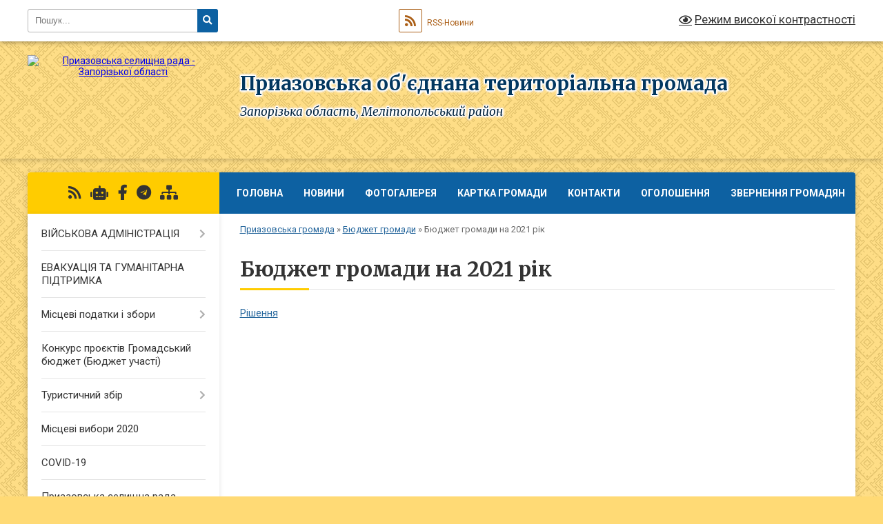

--- FILE ---
content_type: text/html; charset=UTF-8
request_url: https://pryazovska-gromada.gov.ua/bjudzhet-gromadi-na-2021-rik-15-19-01-04-02-2021/
body_size: 15551
content:
<!DOCTYPE html>
<html lang="uk">
<head>
	<!--[if IE]><meta http-equiv="X-UA-Compatible" content="IE=edge"><![endif]-->
	<meta charset="utf-8">
	<meta name="viewport" content="width=device-width, initial-scale=1">
	<!--[if IE]><script>
		document.createElement('header');
		document.createElement('nav');
		document.createElement('main');
		document.createElement('section');
		document.createElement('article');
		document.createElement('aside');
		document.createElement('footer');
		document.createElement('figure');
		document.createElement('figcaption');
	</script><![endif]-->
	<title>Бюджет громади на 2021 рік | Приазовська об'єднана територіальна громада</title>
	<meta name="description" content="Рішення">
	<meta name="keywords" content="Бюджет, громади, на, 2021, рік, |, Приазовська, об'єднана, територіальна, громада">

	
		<meta property="og:image" content="https://rada.info/upload/users_files/20527198/gerb/gerb-12_1_1.png">
					
		<link rel="apple-touch-icon" sizes="57x57" href="https://gromada.org.ua/apple-icon-57x57.png">
	<link rel="apple-touch-icon" sizes="60x60" href="https://gromada.org.ua/apple-icon-60x60.png">
	<link rel="apple-touch-icon" sizes="72x72" href="https://gromada.org.ua/apple-icon-72x72.png">
	<link rel="apple-touch-icon" sizes="76x76" href="https://gromada.org.ua/apple-icon-76x76.png">
	<link rel="apple-touch-icon" sizes="114x114" href="https://gromada.org.ua/apple-icon-114x114.png">
	<link rel="apple-touch-icon" sizes="120x120" href="https://gromada.org.ua/apple-icon-120x120.png">
	<link rel="apple-touch-icon" sizes="144x144" href="https://gromada.org.ua/apple-icon-144x144.png">
	<link rel="apple-touch-icon" sizes="152x152" href="https://gromada.org.ua/apple-icon-152x152.png">
	<link rel="apple-touch-icon" sizes="180x180" href="https://gromada.org.ua/apple-icon-180x180.png">
	<link rel="icon" type="image/png" sizes="192x192"  href="https://gromada.org.ua/android-icon-192x192.png">
	<link rel="icon" type="image/png" sizes="32x32" href="https://gromada.org.ua/favicon-32x32.png">
	<link rel="icon" type="image/png" sizes="96x96" href="https://gromada.org.ua/favicon-96x96.png">
	<link rel="icon" type="image/png" sizes="16x16" href="https://gromada.org.ua/favicon-16x16.png">
	<link rel="manifest" href="https://gromada.org.ua/manifest.json">
	<meta name="msapplication-TileColor" content="#ffffff">
	<meta name="msapplication-TileImage" content="https://gromada.org.ua/ms-icon-144x144.png">
	<meta name="theme-color" content="#ffffff">
	
	
		<meta name="robots" content="">
	
	<link rel="preconnect" href="https://fonts.googleapis.com">
	<link rel="preconnect" href="https://fonts.gstatic.com" crossorigin>
	<link href="https://fonts.googleapis.com/css?family=Merriweather:400i,700|Roboto:400,400i,700,700i&amp;subset=cyrillic-ext" rel="stylesheet">

    <link rel="preload" href="https://cdnjs.cloudflare.com/ajax/libs/font-awesome/5.9.0/css/all.min.css" as="style">
	<link rel="stylesheet" href="https://cdnjs.cloudflare.com/ajax/libs/font-awesome/5.9.0/css/all.min.css" integrity="sha512-q3eWabyZPc1XTCmF+8/LuE1ozpg5xxn7iO89yfSOd5/oKvyqLngoNGsx8jq92Y8eXJ/IRxQbEC+FGSYxtk2oiw==" crossorigin="anonymous" referrerpolicy="no-referrer" />
	
	
    <link rel="preload" href="//gromada.org.ua/themes/ukraine/css/styles_vip.css?v=3.38" as="style">
	<link rel="stylesheet" href="//gromada.org.ua/themes/ukraine/css/styles_vip.css?v=3.38">
	
	<link rel="stylesheet" href="//gromada.org.ua/themes/ukraine/css/17141/theme_vip.css?v=1769232228">
	
		<!--[if lt IE 9]>
	<script src="https://oss.maxcdn.com/html5shiv/3.7.2/html5shiv.min.js"></script>
	<script src="https://oss.maxcdn.com/respond/1.4.2/respond.min.js"></script>
	<![endif]-->
	<!--[if gte IE 9]>
	<style type="text/css">
		.gradient { filter: none; }
	</style>
	<![endif]-->

</head>
<body class="">

	<a href="#top_menu" class="skip-link link" aria-label="Перейти до головного меню (Alt+1)" accesskey="1">Перейти до головного меню (Alt+1)</a>
	<a href="#left_menu" class="skip-link link" aria-label="Перейти до бічного меню (Alt+2)" accesskey="2">Перейти до бічного меню (Alt+2)</a>
    <a href="#main_content" class="skip-link link" aria-label="Перейти до головного вмісту (Alt+3)" accesskey="3">Перейти до текстового вмісту (Alt+3)</a>

	

		<div id="all_screen">

						<section class="search_menu">
				<div class="wrap">
					<div class="row">
						<div class="grid-25 fl">
							<form action="https://pryazovska-gromada.gov.ua/search/" class="search">
								<input type="text" name="q" value="" placeholder="Пошук..." aria-label="Введіть пошукову фразу" required>
								<button type="submit" name="search" value="y" aria-label="Натисніть, щоб здійснити пошук"><i class="fa fa-search"></i></button>
							</form>
							<a id="alt_version_eye" href="#" title="Режим високої контрастності" onclick="return set_special('2b61ee07bf337635bc8bb71635da14877fee21a9');"><i class="far fa-eye"></i></a>
						</div>
						<div class="grid-75">
							<div class="row">
								<div class="grid-25" style="padding-top: 13px;">
									<div id="google_translate_element"></div>
								</div>
								<div class="grid-25" style="padding-top: 13px;">
									<a href="https://gromada.org.ua/rss/17141/" class="rss" title="RSS-стрічка"><span><i class="fa fa-rss"></i></span> RSS-Новини</a>
								</div>
								<div class="grid-50 alt_version_block">

									<div class="alt_version">
										<a href="#" class="set_special_version" onclick="return set_special('2b61ee07bf337635bc8bb71635da14877fee21a9');"><i class="far fa-eye"></i> Режим високої контрастності</a>
									</div>

								</div>
								<div class="clearfix"></div>
							</div>
						</div>
						<div class="clearfix"></div>
					</div>
				</div>
			</section>
			
			<header>
				<div class="wrap">
					<div class="row">

						<div class="grid-25 logo fl">
							<a href="https://pryazovska-gromada.gov.ua/" id="logo">
								<img src="https://rada.info/upload/users_files/20527198/gerb/gerb-12_1_1.png" alt="Приазовська селищна рада - Запорізької області">
							</a>
						</div>
						<div class="grid-75 title fr">
							<div class="slogan_1">Приазовська об'єднана територіальна громада</div>
							<div class="slogan_2">Запорізька область, Мелітопольський район</div>
						</div>
						<div class="clearfix"></div>

					</div>
					
										
				</div>
			</header>

			<div class="wrap">
				<section class="middle_block">

					<div class="row">
						<div class="grid-75 fr">
							<nav class="main_menu" id="top_menu">
								<ul>
																		<li class="">
										<a href="https://pryazovska-gromada.gov.ua/main/">Головна</a>
																													</li>
																		<li class="">
										<a href="https://pryazovska-gromada.gov.ua/news/">НОВИНИ</a>
																													</li>
																		<li class="">
										<a href="https://pryazovska-gromada.gov.ua/photo/">Фотогалерея</a>
																													</li>
																		<li class="">
										<a href="https://pryazovska-gromada.gov.ua/structure/">Картка громади</a>
																													</li>
																		<li class="">
										<a href="https://pryazovska-gromada.gov.ua/feedback/">Контакти</a>
																													</li>
																		<li class="">
										<a href="https://pryazovska-gromada.gov.ua/more_news/">Оголошення</a>
																													</li>
																		<li class="">
										<a href="https://pryazovska-gromada.gov.ua/zvernennya-gromadyan-16-26-43-11-05-2021/">Звернення громадян</a>
																													</li>
																										</ul>

								<button class="menu-button" id="open-button" tabindex="-1"><i class="fas fa-bars"></i> Меню сайту</button>

							</nav>
							
							<div class="clearfix"></div>

														<section class="bread_crumbs">
								<div xmlns:v="http://rdf.data-vocabulary.org/#"><a href="/">Приазовська громада</a> &raquo; <a href="/bjudzhet-gromadi-13-19-16-05-02-2018/">Бюджет громади</a> &raquo; <span aria-current="page">Бюджет громади на 2021 рік</span> </div>
							</section>
							
							<main id="main_content">

																											<h1>Бюджет громади на 2021 рік</h1>
    

<p><a href="https://rada.info/upload/users_files/20527198/c1a8dc692ab3099d6e120f9eb6b6c18a.rar">Рішення</a></p>
<div class="clearfix"></div>

																	
							</main>
						</div>
						<div class="grid-25 fl">

							<div class="project_name">
								<a href="https://gromada.org.ua/rss/17141/" rel="nofollow" target="_blank" title="RSS-стрічка новин сайту"><i class="fas fa-rss"></i></a>
																<a href="https://pryazovska-gromada.gov.ua/feedback/#chat_bot" title="Наша громада в смартфоні"><i class="fas fa-robot"></i></a>
																																<a href="https://www.facebook.com/priazovskarada" rel="nofollow" target="_blank" title="Приєднуйтесь до нас у Facebook"><i class="fab fa-facebook-f"></i></a>																<a href="https://t.me/priaz_otg" rel="nofollow" target="_blank" title="Телеграм-канал"><i class="fab fa-telegram"></i></a>								<a href="https://pryazovska-gromada.gov.ua/sitemap/" title="Мапа сайту"><i class="fas fa-sitemap"></i></a>
							</div>
														<aside class="left_sidebar">
							
								
																<nav class="sidebar_menu" id="left_menu">
									<ul>
																				<li class=" has-sub">
											<a href="https://pryazovska-gromada.gov.ua/vijskova-administraciya-10-37-21-17-09-2024/">ВІЙСЬКОВА АДМІНІСТРАЦІЯ</a>
																						<button onclick="return show_next_level(this);" aria-label="Показати підменю"></button>
																																	<i class="fa fa-chevron-right"></i>
											<ul>
																								<li class=" has-sub">
													<a href="https://pryazovska-gromada.gov.ua/bjudzhet-vijskovoi-administracii-16-03-17-14-10-2024/">Бюджет військової адміністрації</a>
																										<button onclick="return show_next_level(this);" aria-label="Показати підменю"></button>
																																							<i class="fa fa-chevron-right"></i>
													<ul>
																												<li><a href="https://pryazovska-gromada.gov.ua/pasporti-bjudzhetnih-program-zi-zminami-16-06-55-14-10-2024/">Паспорти бюджетних програм зі змінами</a></li>
																												<li><a href="https://pryazovska-gromada.gov.ua/pasporti-bjudzhetnih-program-na-2026-rik-10-35-24-17-01-2026/">Паспорти бюджетних програм на 2026 рік</a></li>
																																									</ul>
																									</li>
																								<li class="">
													<a href="https://pryazovska-gromada.gov.ua/rozporyadzhennya-12-09-19-27-06-2025/">Розпорядження</a>
																																						</li>
																																			</ul>
																					</li>
																				<li class="">
											<a href="https://pryazovska-gromada.gov.ua/evakuaciya-ta-gumanitarna-pidtrimka-12-36-49-08-01-2026/">ЕВАКУАЦІЯ ТА ГУМАНІТАРНА ПІДТРИМКА</a>
																																</li>
																				<li class=" has-sub">
											<a href="https://pryazovska-gromada.gov.ua/miscevi-podatki-i-zbori-09-17-06-24-01-2022/">Місцеві податки і збори</a>
																						<button onclick="return show_next_level(this);" aria-label="Показати підменю"></button>
																																	<i class="fa fa-chevron-right"></i>
											<ul>
																								<li class="">
													<a href="https://pryazovska-gromada.gov.ua/miscevi-podatki-i-zbori-na-2018-rik-09-18-28-24-01-2022/">Місцеві податки і збори на 2018 рік</a>
																																						</li>
																								<li class="">
													<a href="https://pryazovska-gromada.gov.ua/miscevi-podatki-i-zbori-na-2019-rik-09-19-55-24-01-2022/">Місцеві податки і збори на 2019 рік</a>
																																						</li>
																								<li class="">
													<a href="https://pryazovska-gromada.gov.ua/miscevi-podatki-i-zbori-na-2020-rik-09-22-47-24-01-2022/">Місцеві податки і збори на 2020 рік</a>
																																						</li>
																								<li class="">
													<a href="https://pryazovska-gromada.gov.ua/miscevi-podatki-i-zbori-na-2021-rik-09-25-30-24-01-2022/">Місцеві податки і збори на 2021 рік</a>
																																						</li>
																								<li class="">
													<a href="https://pryazovska-gromada.gov.ua/miscevi-podatki-i-zbori-na-2022-rik-09-26-31-24-01-2022/">Місцеві податки і збори на 2022 рік</a>
																																						</li>
																																			</ul>
																					</li>
																				<li class="">
											<a href="https://pryazovska-gromada.gov.ua/konkurs-proektiv-gromadskij-bjudzhet-bjudzhet-uchasti-15-35-20-28-10-2021/">Конкурс проєктів Громадський бюджет (Бюджет участі)</a>
																																</li>
																				<li class=" has-sub">
											<a href="https://pryazovska-gromada.gov.ua/turistichnij-zbir-11-07-17-13-08-2021/">Туристичний збір</a>
																						<button onclick="return show_next_level(this);" aria-label="Показати підменю"></button>
																																	<i class="fa fa-chevron-right"></i>
											<ul>
																								<li class="">
													<a href="https://pryazovska-gromada.gov.ua/dlya-juridichnih-osib-11-19-18-13-08-2021/">Для юридичних осіб</a>
																																						</li>
																								<li class="">
													<a href="https://pryazovska-gromada.gov.ua/dlya-fizichnih-osib-11-19-51-13-08-2021/">Для фізичних осіб</a>
																																						</li>
																																			</ul>
																					</li>
																				<li class="">
											<a href="https://pryazovska-gromada.gov.ua/miscevi-vibori-2020-11-14-08-08-09-2020/">Місцеві вибори 2020</a>
																																</li>
																				<li class="">
											<a href="https://pryazovska-gromada.gov.ua/covid19-09-06-50-02-04-2020/">COVID-19</a>
																																</li>
																				<li class="">
											<a href="https://pryazovska-gromada.gov.ua/priazovska-selischna-rada-zdijsnjue-prodazh-prava-orendi-zemelnih-dilyanok-09-52-03-19-06-2020/">Приазовська селищна рада здійснює продаж права оренди земельних ділянок</a>
																																</li>
																				<li class=" has-sub">
											<a href="https://pryazovska-gromada.gov.ua/gromada-08-40-22-05-02-2018/">Про громаду</a>
																						<button onclick="return show_next_level(this);" aria-label="Показати підменю"></button>
																																	<i class="fa fa-chevron-right"></i>
											<ul>
																								<li class="">
													<a href="https://pryazovska-gromada.gov.ua/statut-gromadi-08-44-48-05-02-2018/">Статут громади</a>
																																						</li>
																								<li class=" has-sub">
													<a href="https://pryazovska-gromada.gov.ua/gromadska-uchast-1521723044/">Громадська участь</a>
																										<button onclick="return show_next_level(this);" aria-label="Показати підменю"></button>
																																							<i class="fa fa-chevron-right"></i>
													<ul>
																												<li><a href="https://pryazovska-gromada.gov.ua/polozhennya-pro-gromadski-sluhannya-1521723334/">Положення про громадські слухання</a></li>
																												<li><a href="https://pryazovska-gromada.gov.ua/pro-miscevi-iniciativi-1521724052/">Про місцеві Ініціативи</a></li>
																																									</ul>
																									</li>
																								<li class="">
													<a href="https://pryazovska-gromada.gov.ua/istorichna-dovidka-10-49-52-12-09-2019/">Історична довідка</a>
																																						</li>
																																			</ul>
																					</li>
																				<li class=" has-sub">
											<a href="https://pryazovska-gromada.gov.ua/golova-gromadi-17-37-23-07-12-2017/">Голова громади</a>
																						<button onclick="return show_next_level(this);" aria-label="Показати підменю"></button>
																																	<i class="fa fa-chevron-right"></i>
											<ul>
																								<li class="">
													<a href="https://pryazovska-gromada.gov.ua/zvit-selischnogo-golovi-1553783239/">Звіт селищного голови</a>
																																						</li>
																																			</ul>
																					</li>
																				<li class=" has-sub">
											<a href="https://pryazovska-gromada.gov.ua/diyalnist-priazovskoi-otg-13-34-40-02-02-2018/">Діяльність селищної ради</a>
																						<button onclick="return show_next_level(this);" aria-label="Показати підменю"></button>
																																	<i class="fa fa-chevron-right"></i>
											<ul>
																								<li class="">
													<a href="https://pryazovska-gromada.gov.ua/normativnopravovi-zasadi-diyalnosti-priazovskoi-selischnoi-radi-11-51-07-02-12-2019/">Нормативно-правові засади діяльності Приазовської селищної ради</a>
																																						</li>
																								<li class=" has-sub">
													<a href="https://pryazovska-gromada.gov.ua/regulyatorna-diyalnist-13-36-16-02-02-2018/">Регуляторна діяльність</a>
																										<button onclick="return show_next_level(this);" aria-label="Показати підменю"></button>
																																							<i class="fa fa-chevron-right"></i>
													<ul>
																												<li><a href="https://pryazovska-gromada.gov.ua/pro-zatverdzhennya-proektu-regulyatornogo-aktu-–-proektu-rishennya-pro-zatverdzhennya-reglamentu-viddilu-centr-nadannya-administrativnih-poslug-vikona/">Про затвердження проекту регуляторного акту – проекту рішення «Про затвердження Регламенту відділу  «Центр надання адміністративних послуг» виконавчого комітету Приазовської селищної ради»</a></li>
																												<li><a href="https://pryazovska-gromada.gov.ua/analiz-regulyatornogo-vplivu-do-proektu-rishennya-priazovskoi-selischnoi-radi-pro-zatverdzhennya-reglamentu-viddilu-centr-nadannya-administrativnih-po/">Аналіз регуляторного впливу до проекту рішення Приазовської селищної ради «Про затвердження регламенту відділу «Центр надання адміністративних послуг» виконавчого комітету Приазовської селищної ради»</a></li>
																												<li><a href="https://pryazovska-gromada.gov.ua/povidomlennya-pro-opriljudnennya-proektiv-regulyatornih-aktiv-1526563120/">Повідомлення про оприлюднення проектів регуляторних актів</a></li>
																												<li><a href="https://pryazovska-gromada.gov.ua/regulyatornij-akt-pro-zatverdzhennya-tarifiv-na-poslugi-z-vodopostachannya-ta-vodovidvedennya-13-38-46-02-02-2018/">Регуляторний акт "Про затвердження тарифів на послуги з водопостачання та  водовідведення"</a></li>
																												<li><a href="https://pryazovska-gromada.gov.ua/proekt-rishennya-pro-zatverdzhennya-polozhennya-pro-konkursnij-vidbir-ekspertiv-dlya-provedennya-nezalezhnoi-ocinki-majna-komunalnoi-vlasnosti-priazov/">Проект рішення "Про затвердження Положення про конкурсний відбір експертів для проведення незалежної оцінки майна комунальної власності Приазовської селищної об`єднаної територіальної громади та земельних ділянок під об’єктами приватизації"</a></li>
																												<li><a href="https://pryazovska-gromada.gov.ua/plan-regulyatornoi-diyalnosti-10-03-35-27-02-2018/">План регуляторної діяльності</a></li>
																												<li><a href="https://pryazovska-gromada.gov.ua/pro-zatverdzhennya-pravil-rozmischennya-zovnishnoi-reklami-na-teritorii-priazovskoi-obednanoi-teritorialnoi-gromadi-1528957730/">Про затвердження Правил розміщення зовнішньої реклами на території Приазовської об`єднаної територіальної громади</a></li>
																												<li><a href="https://pryazovska-gromada.gov.ua/pro-zatverdzhennya-poryadku-viznachennya-rozmiru-plati-za-timchasove-koristuvannya-miscem-roztashuvannya-reklamnih-zasobiv-1528958047/">Про затвердження Порядку визначення розміру плати за тимчасове користування місцем розташування рекламних засобів</a></li>
																												<li><a href="https://pryazovska-gromada.gov.ua/plan-regulyatornoi-diyalnosti-na-2020-rik-11-56-53-23-12-2019/">План регуляторної діяльності на 2020 рік</a></li>
																												<li><a href="https://pryazovska-gromada.gov.ua/analiz-regulyatornogo-vplivu-do-proektu-rishen-13-56-40-17-03-2020/">Аналіз регуляторного впливу до проектів рішень по місцевим податкам і зборам на 2021 рік</a></li>
																												<li><a href="https://pryazovska-gromada.gov.ua/perelik-program-prijnyatih-na-sesiyah-priazovskoi-selischnoi-radi-vosmogo-sklikannya-15-22-59-18-01-2021/">Перелік програм прийнятих на сесіях Приазовської селищної ради восьмого скликання</a></li>
																												<li><a href="https://pryazovska-gromada.gov.ua/pravila-blagoustroju-teritorii-priazovskoi-selischnoi-radi-08-44-18-13-01-2021/">Правила благоустрою території Приазовської селищної ради</a></li>
																												<li><a href="https://pryazovska-gromada.gov.ua/analiz-regulyatornogo-vplivu-do-proektiv-rishen-po-miscevim-podatkam-i-zboram-na-2021-rik-15-54-05-19-05-2021/">Аналіз регуляторного впливу до проектів рішень по місцевим податкам і зборам на 2022 рік</a></li>
																												<li><a href="https://pryazovska-gromada.gov.ua/pro-vnesennya-zmin-do-planu-diyalnosti-z-pidgotovki-proektiv-regulyatornih-aktiv-na-2021-rik-13-57-30-17-02-2021/">Про внесення змін до Плану діяльності з підготовки проектів регуляторних актів на 2021 рік</a></li>
																																									</ul>
																									</li>
																								<li class="">
													<a href="https://pryazovska-gromada.gov.ua/rezultati-poimennogo-golosuvannya-1563523121/">Результати поіменного голосування</a>
																																						</li>
																								<li class="">
													<a href="https://pryazovska-gromada.gov.ua/reglament-1563776395/">Регламент</a>
																																						</li>
																								<li class="">
													<a href="https://pryazovska-gromada.gov.ua/protokoli-sesijnih-zasidan-13-41-43-30-07-2019/">Протоколи сесійних засідань</a>
																																						</li>
																								<li class="">
													<a href="https://pryazovska-gromada.gov.ua/rishennya-14-36-54-30-07-2019/">Рішення</a>
																																						</li>
																								<li class=" has-sub">
													<a href="https://pryazovska-gromada.gov.ua/proekti-rishen-16-06-17-04-09-2019/">Проекти рішень</a>
																										<button onclick="return show_next_level(this);" aria-label="Показати підменю"></button>
																																							<i class="fa fa-chevron-right"></i>
													<ul>
																												<li><a href="https://pryazovska-gromada.gov.ua/proekti-rishen-2021-15-57-36-19-05-2021/">Проекти рішень 2021</a></li>
																																									</ul>
																									</li>
																								<li class="">
													<a href="https://pryazovska-gromada.gov.ua/rozporyadzhennya-14-54-32-14-04-2021/">Розпорядження</a>
																																						</li>
																								<li class="">
													<a href="https://pryazovska-gromada.gov.ua/programi-zatverdzheni-na-sesii-priazovskoi-selischnoi-radi-8-sklikannya-11-40-20-03-02-2021/">Програми, затверджені на сесії Приазовської селищної ради 8 скликання</a>
																																						</li>
																																			</ul>
																					</li>
																				<li class=" has-sub">
											<a href="https://pryazovska-gromada.gov.ua/deputati-17-25-31-07-12-2017/">Депутати</a>
																						<button onclick="return show_next_level(this);" aria-label="Показати підменю"></button>
																																	<i class="fa fa-chevron-right"></i>
											<ul>
																								<li class="">
													<a href="https://pryazovska-gromada.gov.ua/diyalnist-deputativ-14-20-08-17-02-2021/">Діяльність депутатів</a>
																																						</li>
																																			</ul>
																					</li>
																				<li class="">
											<a href="https://pryazovska-gromada.gov.ua/deputatski-frakcii-ta-deputatski-grupi-09-01-03-28-01-2021/">Депутатські фракції та депутатські групи</a>
																																</li>
																				<li class="">
											<a href="https://pryazovska-gromada.gov.ua/postijni-komisii-20-16-17-04-01-2018/">Постійні комісії</a>
																																</li>
																				<li class=" has-sub">
											<a href="https://pryazovska-gromada.gov.ua/vikonavchij-komitet-14-38-14-17-01-2020/">Виконавчий комітет</a>
																						<button onclick="return show_next_level(this);" aria-label="Показати підменю"></button>
																																	<i class="fa fa-chevron-right"></i>
											<ul>
																								<li class=" has-sub">
													<a href="https://pryazovska-gromada.gov.ua/2021-rik-08-32-20-26-05-2021/">2021 рік</a>
																										<button onclick="return show_next_level(this);" aria-label="Показати підменю"></button>
																																							<i class="fa fa-chevron-right"></i>
													<ul>
																												<li><a href="https://pryazovska-gromada.gov.ua/traven-08-32-58-26-05-2021/">Травень</a></li>
																												<li><a href="https://pryazovska-gromada.gov.ua/cherven-08-33-34-26-05-2021/">Червень</a></li>
																												<li><a href="https://pryazovska-gromada.gov.ua/lipen-14-49-30-16-07-2021/">Липень</a></li>
																												<li><a href="https://pryazovska-gromada.gov.ua/zhovten-08-13-45-29-10-2021/">Жовтень</a></li>
																																									</ul>
																									</li>
																																			</ul>
																					</li>
																				<li class="">
											<a href="https://pryazovska-gromada.gov.ua/strukturni-pidrozdili-vikonavchogo-komitetu-13-28-19-24-12-2019/">Структурні підрозділи виконавчого комітету</a>
																																</li>
																				<li class="active has-sub">
											<a href="https://pryazovska-gromada.gov.ua/bjudzhet-gromadi-13-19-16-05-02-2018/">Бюджет громади</a>
																						<button onclick="return show_next_level(this);" aria-label="Показати підменю"></button>
																																	<i class="fa fa-chevron-right"></i>
											<ul>
																								<li class="">
													<a href="https://pryazovska-gromada.gov.ua/programi-otg-10-38-37-16-03-2018/">Програми ОТГ</a>
																																						</li>
																								<li class=" has-sub">
													<a href="https://pryazovska-gromada.gov.ua/rozporyadzhennya-13-33-32-05-02-2018/">Рішення та розпорядження</a>
																										<button onclick="return show_next_level(this);" aria-label="Показати підменю"></button>
																																							<i class="fa fa-chevron-right"></i>
													<ul>
																												<li><a href="https://pryazovska-gromada.gov.ua/2018-13-36-39-05-02-2018/">2018</a></li>
																												<li><a href="https://pryazovska-gromada.gov.ua/2017-13-37-57-05-02-2018/">2017</a></li>
																																									</ul>
																									</li>
																								<li class="">
													<a href="https://pryazovska-gromada.gov.ua/vikonannya-bjudzhetu-13-34-27-05-02-2018/">Виконання бюджету 2021 рік.</a>
																																						</li>
																								<li class=" has-sub">
													<a href="https://pryazovska-gromada.gov.ua/pasporti-bjudzhetnih-program-zi-zminami-13-35-02-05-02-2018/">Паспорти бюджетних програм</a>
																										<button onclick="return show_next_level(this);" aria-label="Показати підменю"></button>
																																							<i class="fa fa-chevron-right"></i>
													<ul>
																												<li><a href="https://pryazovska-gromada.gov.ua/pasporti-bjudzhetnih-program-na-2019-rik-1549443573/">Паспорти бюджетних програм на 2019 рік</a></li>
																												<li><a href="https://pryazovska-gromada.gov.ua/pasporti-bjudzhetnih-program-na-2019-rik-16-40-18-20-08-2019/">Паспорти бюджетних програм на 2018 рік</a></li>
																												<li><a href="https://pryazovska-gromada.gov.ua/pasporti-bjudzhetnih-program-na-2019-rik-16-15-48-11-02-2020/">Паспорти бюджетних програм на 2020 рік</a></li>
																												<li><a href="https://pryazovska-gromada.gov.ua/pasporti-bjudzhetnih-program-vomskt-priazovskoi-seleschnoi-radi-na-2021-rik-09-08-16-02-04-2021/">Паспорти бюджетних програм ВОМСКТ Приазовської селещної ради</a></li>
																												<li><a href="https://pryazovska-gromada.gov.ua/pasporti-bjudzhetnih-program-na-2021-rik-09-43-14-18-02-2021/">Паспорти бюджетних програм на 2021 рік</a></li>
																												<li><a href="https://pryazovska-gromada.gov.ua/pasporti-bjudzhetnih-program-na-2022-rik-16-56-23-09-02-2022/">Паспорти бюджетних програм на 2022 рік</a></li>
																												<li><a href="https://pryazovska-gromada.gov.ua/pasporti-bjudzhetnih-program-na-2025-rik-15-45-04-03-02-2025/">Паспорти бюджетних програм на 2025 рік</a></li>
																												<li><a href="https://pryazovska-gromada.gov.ua/pasporti-bjudzhetnih-program-na-2024-rik-12-47-09-14-10-2024/">Паспорти бюджетних програм на 2024 рік</a></li>
																												<li><a href="https://pryazovska-gromada.gov.ua/pasporti-bjudzhetnih-program-na-2026-rik-10-17-26-17-01-2026/">Паспорти бюджетних програм на 2026 рік</a></li>
																																									</ul>
																									</li>
																								<li class="">
													<a href="https://pryazovska-gromada.gov.ua/bjudzhet-gromadi-na-2019-rik-1544607630/">Бюджет громади на 2019 рік</a>
																																						</li>
																								<li class="">
													<a href="https://pryazovska-gromada.gov.ua/bjudzhet-gromadi-na-2020-rik-14-00-40-13-12-2019/">Бюджет громади на 2020 рiк</a>
																																						</li>
																								<li class="active">
													<a href="https://pryazovska-gromada.gov.ua/bjudzhet-gromadi-na-2021-rik-15-19-01-04-02-2021/">Бюджет громади на 2021 рік</a>
																																						</li>
																								<li class="">
													<a href="https://pryazovska-gromada.gov.ua/bjudzhet-gromadi-na-2022-rik-11-04-22-13-08-2021/">Бюджет громади на 2022 рік</a>
																																						</li>
																								<li class=" has-sub">
													<a href="https://pryazovska-gromada.gov.ua/bjudzhet-gromadi-na-2024-rik-09-55-56-17-09-2024/">Бюджет громади на 2024 рік</a>
																										<button onclick="return show_next_level(this);" aria-label="Показати підменю"></button>
																																							<i class="fa fa-chevron-right"></i>
													<ul>
																												<li><a href="https://pryazovska-gromada.gov.ua/zmini-do-bjudzhetu-gromadi-na-2024-rik-14-56-10-04-10-2024/">Зміни до бюджету громади на 2024 рік</a></li>
																																									</ul>
																									</li>
																								<li class="">
													<a href="https://pryazovska-gromada.gov.ua/zviti-pro-vikonannya-pasportiv-16-52-19-09-02-2022/">Звіти про виконання паспортів</a>
																																						</li>
																								<li class="">
													<a href="https://pryazovska-gromada.gov.ua/bjudzhet-gromadi-na-2026-rik-21-45-39-24-12-2025/">Бюджет громади на 2026 рік</a>
																																						</li>
																								<li class=" has-sub">
													<a href="https://pryazovska-gromada.gov.ua/zviti-pro-vikonannya-bjudzhetu-gromadi-19-30-58-09-11-2024/">Звіти про виконання бюджету громади</a>
																										<button onclick="return show_next_level(this);" aria-label="Показати підменю"></button>
																																							<i class="fa fa-chevron-right"></i>
													<ul>
																												<li><a href="https://pryazovska-gromada.gov.ua/2024-rik-19-33-15-09-11-2024/">2024 рік</a></li>
																												<li><a href="https://pryazovska-gromada.gov.ua/2025-rik-09-53-03-12-08-2025/">2025 рік</a></li>
																																									</ul>
																									</li>
																								<li class="">
													<a href="https://pryazovska-gromada.gov.ua/bjudzhet-gromadi-na-2025-rik-15-43-51-29-11-2024/">Бюджет громади на 2025 рік</a>
																																						</li>
																																			</ul>
																					</li>
																				<li class=" has-sub">
											<a href="https://pryazovska-gromada.gov.ua/richni-plani-zakupivel-14-58-03-28-02-2018/">Річні плани закупівель</a>
																						<button onclick="return show_next_level(this);" aria-label="Показати підменю"></button>
																																	<i class="fa fa-chevron-right"></i>
											<ul>
																								<li class="">
													<a href="https://pryazovska-gromada.gov.ua/priazovska-selischna-rada-16-02-37-23-03-2021/">Приазовська селищна рада</a>
																																						</li>
																								<li class="">
													<a href="https://pryazovska-gromada.gov.ua/pasporti-bjudzhetnih-program-vomskt-priazovskoi-seleschnoi-radi-na-2021-rik-09-09-59-02-04-2021/">Річні плани ВОМСКТ Приазовської селищної ради</a>
																																						</li>
																																			</ul>
																					</li>
																				<li class="">
											<a href="https://pryazovska-gromada.gov.ua/strategiya-rozvitku-priazovskoi-objednanoi-teritoryalnoi-gromadi-1550231999/">Стратегiя розвитку Приазовської об'єднаної територіальної громади</a>
																																</li>
																				<li class="">
											<a href="https://pryazovska-gromada.gov.ua/investoru-11-04-44-12-09-2019/">Інвестору</a>
																																</li>
																				<li class="">
											<a href="https://pryazovska-gromada.gov.ua/publichna-informaciya-15-34-13-15-01-2018/">Публічна інформація</a>
																																</li>
																				<li class="">
											<a href="https://pryazovska-gromada.gov.ua/zvernennya-gromadyan-16-18-38-05-02-2020/">Звернення громадян</a>
																																</li>
																				<li class=" has-sub">
											<a href="https://pryazovska-gromada.gov.ua/centr-nadannya-administrativnih-poslug-1538375377/">Центр надання адміністративних послуг</a>
																						<button onclick="return show_next_level(this);" aria-label="Показати підменю"></button>
																																	<i class="fa fa-chevron-right"></i>
											<ul>
																								<li class="">
													<a href="https://pryazovska-gromada.gov.ua/informaciya-pro-cnap-1538375431/">Інформація про ЦНАП</a>
																																						</li>
																								<li class="">
													<a href="https://pryazovska-gromada.gov.ua/polozhennya-1538375453/">Положення</a>
																																						</li>
																								<li class="">
													<a href="https://pryazovska-gromada.gov.ua/reglament-1538375478/">Регламент</a>
																																						</li>
																								<li class="">
													<a href="https://pryazovska-gromada.gov.ua/struktura-1538375504/">Структура</a>
																																						</li>
																								<li class=" has-sub">
													<a href="https://pryazovska-gromada.gov.ua/perelik-administrativnih-poslug-1538375525/">Перелік адміністративних послуг</a>
																										<button onclick="return show_next_level(this);" aria-label="Показати підменю"></button>
																																							<i class="fa fa-chevron-right"></i>
													<ul>
																												<li><a href="https://pryazovska-gromada.gov.ua/reestraciyaznyattya-z-reestracii-meshkanciv-18-24-17-20-12-2019/">Реєстрація/зняття з реєстрації мешканців</a></li>
																												<li><a href="https://pryazovska-gromada.gov.ua/socialni-poslugi-18-48-03-20-12-2019/">Соціальні послуги</a></li>
																												<li><a href="https://pryazovska-gromada.gov.ua/pasportni-poslugi-18-49-51-20-12-2019/">Паспортні послуги</a></li>
																												<li><a href="https://pryazovska-gromada.gov.ua/reestraciya-neruhomosti-18-52-50-20-12-2019/">Державна реєстрація речових прав на нерухоме майно та їх обтяжень</a></li>
																												<li><a href="https://pryazovska-gromada.gov.ua/reestraciya-biznesu-18-53-54-20-12-2019/">Державна реєстрація юридичних осіб та фізичних осіб-підприємців</a></li>
																												<li><a href="https://pryazovska-gromada.gov.ua/derzhavna-reestraciya-gromadskih-formuvan-09-29-58-30-06-2021/">Державна реєстрація громадських формувань</a></li>
																												<li><a href="https://pryazovska-gromada.gov.ua/zemelni-pitannya-15-04-04-30-06-2021/">Земельні питання</a></li>
																												<li><a href="https://pryazovska-gromada.gov.ua/pensijni-administrativni-poslugi-pfu-18-57-43-20-12-2019/">Пенсійні адміністративні послуги (ПФУ)</a></li>
																												<li><a href="https://pryazovska-gromada.gov.ua/pitannya-miscevogo-znachennya-18-58-14-20-12-2019/">Питання місцевого значення</a></li>
																												<li><a href="https://pryazovska-gromada.gov.ua/vidacha-dokumentiv-dozvilnogo-harakteru-18-58-46-20-12-2019/">Видача документів дозвільного характеру</a></li>
																												<li><a href="https://pryazovska-gromada.gov.ua/kompleksni-poslugi-08-37-26-19-08-2020/">Комплексні послуги</a></li>
																												<li><a href="https://pryazovska-gromada.gov.ua/servisni-poslugi-ministerstva-vnutrishnih-sprav-16-19-22-30-06-2021/">Сервісні послуги Міністерства внутрішніх справ</a></li>
																																									</ul>
																									</li>
																								<li class="">
													<a href="https://pryazovska-gromada.gov.ua/rozmir-ta-poryadok-vnesennya-plati-za-nadannya-administrativnih-poslug-1553689630/">Розмір та порядок внесення плати за надання адміністративних послуг</a>
																																						</li>
																								<li class="">
													<a href="https://pryazovska-gromada.gov.ua/dani-pro-nadani-administrativni-poslugi-09-08-54-02-09-2019/">Дані про надані адміністративні послуги</a>
																																						</li>
																								<li class="">
													<a href="https://pryazovska-gromada.gov.ua/ugodi-pro-spivrobitnictvo-09-59-02-21-12-2019/">Угоди про співробітництво</a>
																																						</li>
																								<li class="">
													<a href="https://pryazovska-gromada.gov.ua/genderna-politika-15-12-50-14-02-2020/">Гендерна політика</a>
																																						</li>
																																			</ul>
																					</li>
																				<li class=" has-sub">
											<a href="https://pryazovska-gromada.gov.ua/sluzhba-u-spravah-ditej-15-11-55-19-08-2025/">Служба у справах дітей</a>
																						<button onclick="return show_next_level(this);" aria-label="Показати підменю"></button>
																																	<i class="fa fa-chevron-right"></i>
											<ul>
																								<li class="">
													<a href="https://pryazovska-gromada.gov.ua/zakonodavcha-baza-15-21-07-19-08-2025/">Законодавча база</a>
																																						</li>
																								<li class="">
													<a href="https://pryazovska-gromada.gov.ua/informacijna-baza-15-22-54-19-08-2025/">Інформаційна база</a>
																																						</li>
																								<li class="">
													<a href="https://pryazovska-gromada.gov.ua/diyalnist-sluzhbi-u-spravah-ditej-15-26-55-19-08-2025/">Діяльність служби у справах дітей</a>
																																						</li>
																																			</ul>
																					</li>
																				<li class="">
											<a href="https://pryazovska-gromada.gov.ua/molodizhnij-centr-oversize-12-54-54-02-06-2025/">Молодіжний центр "Oversize"</a>
																																</li>
																				<li class=" has-sub">
											<a href="https://pryazovska-gromada.gov.ua/osvita-17-42-34-07-12-2017/">Освіта</a>
																						<button onclick="return show_next_level(this);" aria-label="Показати підменю"></button>
																																	<i class="fa fa-chevron-right"></i>
											<ul>
																								<li class="">
													<a href="https://pryazovska-gromada.gov.ua/dnz-№1-olenka-22-08-47-20-12-2017/">ДНЗ №1 Оленка</a>
																																						</li>
																								<li class="">
													<a href="https://pryazovska-gromada.gov.ua/dnz-№2-chervona-shapochka-18-01-17-07-12-2017/">ДНЗ №2  Червона шапочка</a>
																																						</li>
																								<li class="">
													<a href="https://pryazovska-gromada.gov.ua/dnz-№3-sonechko-17-45-42-07-12-2017/">ДНЗ №3 Сонечко</a>
																																						</li>
																								<li class="">
													<a href="https://pryazovska-gromada.gov.ua/onz-priazovska-ssh-iiii-st-azimut-1539948268/">ОНЗ Приазовська СШ І-ІІІ ст. "Азимут"</a>
																																						</li>
																								<li class="">
													<a href="https://pryazovska-gromada.gov.ua/gamivskij-navchalnovihovnij-kompleks-i-st-22-16-43-20-12-2017/">Гамівський заклад дошкільної освіти</a>
																																						</li>
																								<li class="">
													<a href="https://pryazovska-gromada.gov.ua/shevchenkivskij-navchalnovihovnij-kompleks-i-stupenya-1557833145/">КЗ "Шевченківський навчально-виховний комплекс "Загальноосвітня школа I ступеня-дошкільний навчальний заклад"</a>
																																						</li>
																								<li class="">
													<a href="https://pryazovska-gromada.gov.ua/budinok-dityachoi-ta-junackoi-tvorchosti-1557834049/">Будинок дитячої та юнацької творчості</a>
																																						</li>
																								<li class="">
													<a href="https://pryazovska-gromada.gov.ua/teritorii-obslugovuvannya-zagalnoosvitnih-navchalnih-zakladiv-1563522677/">Території обслуговування загальноосвітніх навчальних закладів</a>
																																						</li>
																								<li class="">
													<a href="https://pryazovska-gromada.gov.ua/komunalnij-pochatkovij-specializovanij-misteckij-navchalnij-zaklad-priazovska-dityacha-muzichna-shkola-09-01-06-03-09-2019/">Комунальний початковий спеціалізований мистецький навчальний заклад "Приазовська дитяча музична школа"</a>
																																						</li>
																								<li class="">
													<a href="https://pryazovska-gromada.gov.ua/zakladi-doshkilnoi-osviti-15-52-09-10-07-2020/">ЗАКЛАДИ ДОШКІЛЬНОЇ ОСВІТИ</a>
																																						</li>
																								<li class="">
													<a href="https://pryazovska-gromada.gov.ua/zakladi-pozashkilnoi-osviti-15-52-52-10-07-2020/">ЗАКЛАДИ ПОЗАШКІЛЬНОЇ ОСВІТИ</a>
																																						</li>
																								<li class="">
													<a href="https://pryazovska-gromada.gov.ua/pro-zarahuvannya-ditej-do-1-klasu-zakladiv-zagalnoi-serednoi-osviti-u-20212022-navchalnomu-roci-09-41-43-21-05-2021/">Про зарахування дітей до 1 класу закладів загальної середньої освіти у 2021-2022 навчальному році</a>
																																						</li>
																																			</ul>
																					</li>
																				<li class=" has-sub">
											<a href="https://pryazovska-gromada.gov.ua/protokola-teb-ta-ns-11-22-00-23-10-2021/">Протокола ТЕБ та НС</a>
																						<button onclick="return show_next_level(this);" aria-label="Показати підменю"></button>
																																	<i class="fa fa-chevron-right"></i>
											<ul>
																								<li class="">
													<a href="https://pryazovska-gromada.gov.ua/2022-rik-08-42-41-27-01-2022/">2022 рік</a>
																																						</li>
																																			</ul>
																					</li>
																				<li class=" has-sub">
											<a href="https://pryazovska-gromada.gov.ua/zhitlovokomunalna-sfera-09-57-53-24-09-2019/">Житлово-комунальна сфера</a>
																						<button onclick="return show_next_level(this);" aria-label="Показати підменю"></button>
																																	<i class="fa fa-chevron-right"></i>
											<ul>
																								<li class=" has-sub">
													<a href="https://pryazovska-gromada.gov.ua/rozroblennya-generalnih-punktiv-priazovskogo-rajonu-zaporizkoi-oblasti-15-03-07-13-08-2021/">Розроблення генеральних пунктів Приазовського району Запорізької області</a>
																										<button onclick="return show_next_level(this);" aria-label="Показати підменю"></button>
																																							<i class="fa fa-chevron-right"></i>
													<ul>
																												<li><a href="https://pryazovska-gromada.gov.ua/dobrivka-novopokrovka-15-03-40-13-08-2021/">Добрівка / Новопокровка</a></li>
																																									</ul>
																									</li>
																																			</ul>
																					</li>
																				<li class="">
											<a href="https://pryazovska-gromada.gov.ua/zemelni-vidnosini-09-58-13-24-09-2019/">Земельні відносини</a>
																																</li>
																				<li class="">
											<a href="https://pryazovska-gromada.gov.ua/osnovni-pidpriemstva-gromadi-1534836301/">Основні підприємства громади</a>
																																</li>
																				<li class=" has-sub">
											<a href="https://pryazovska-gromada.gov.ua/ochischennya-vladi-11-16-22-05-01-2018/">Очищення влади</a>
																						<button onclick="return show_next_level(this);" aria-label="Показати підменю"></button>
																																	<i class="fa fa-chevron-right"></i>
											<ul>
																								<li class="">
													<a href="https://pryazovska-gromada.gov.ua/vidomosti-pro-stan-prohodzhennya-perevirki-15-27-51-05-01-2018/">Відомості про стан проходження перевірки</a>
																																						</li>
																								<li class=" has-sub">
													<a href="https://pryazovska-gromada.gov.ua/postanova-kabinetu-ministriv-ukraini-pro-realizaciju-zu-pro-ochischennya-vladi-15-28-34-05-01-2018/">Постанова Кабінету Міністрів України про реалізацію ЗУ "Про очищення влади"</a>
																										<button onclick="return show_next_level(this);" aria-label="Показати підменю"></button>
																																							<i class="fa fa-chevron-right"></i>
													<ul>
																												<li><a href="https://pryazovska-gromada.gov.ua/dodatki-15-35-05-05-01-2018/">Додатки</a></li>
																																									</ul>
																									</li>
																								<li class="">
													<a href="https://pryazovska-gromada.gov.ua/normativnopravova-baza-u-sferi-ochischennya-vladi-15-28-57-05-01-2018/">Нормативно-правова база у сфері очищення влади</a>
																																						</li>
																								<li class="">
													<a href="https://pryazovska-gromada.gov.ua/pro-zatverdzhennya-polozhennya-pro-edinij-derzhavnij-reestr-osib-schodo-yakih-zastosovano-polozhennya-zakonu-ukraini-pro-ochischennya-vladi-15-29-15-0/">Про затвердження Положення про Єдиний державний реєстр осіб, щодо яких застосовано положення Закону України «Про очищення влади»</a>
																																						</li>
																																			</ul>
																					</li>
																				<li class=" has-sub">
											<a href="https://pryazovska-gromada.gov.ua/zapobigannya-korupcii-1556780200/">Запобiгання корупції</a>
																						<button onclick="return show_next_level(this);" aria-label="Показати підменю"></button>
																																	<i class="fa fa-chevron-right"></i>
											<ul>
																								<li class="">
													<a href="https://pryazovska-gromada.gov.ua/zahodi-schodo-zapobigannya-i-viyavlennya-korupcii-zvitna-informaciya-1557140239/">ЗАХОДИ ЩОДО ЗАПОБІГАННЯ І ВИЯВЛЕННЯ КОРУПЦІЇ, ЗВІТНА ІНФОРМАЦІЯ</a>
																																						</li>
																								<li class="">
													<a href="https://pryazovska-gromada.gov.ua/rozyasnennya-schodo-zastosuvannya-norm-antikorupcijnogo-zakonodavstva-1557140270/">РОЗ'ЯСНЕННЯ ЩОДО ЗАСТОСУВАННЯ НОРМ АНТИКОРУПЦІЙНОГО ЗАКОНОДАВСТВА</a>
																																						</li>
																								<li class="">
													<a href="https://pryazovska-gromada.gov.ua/antikorupcijne-zakonodavstvo-1557140364/">АНТИКОРУПЦІЙНЕ ЗАКОНОДАВСТВО</a>
																																						</li>
																																			</ul>
																					</li>
																				<li class="">
											<a href="https://pryazovska-gromada.gov.ua/uvaga-gotuemos-do-sesii-13-49-03-02-02-2021/">УВАГА! ГОТУЄМОСЬ ДО СЕСІЇ</a>
																																</li>
																				<li class="">
											<a href="https://pryazovska-gromada.gov.ua/reestr-kolektivnih-dogovoriv-09-00-57-07-06-2021/">Реєстр колективних договорів</a>
																																</li>
																				<li class=" has-sub">
											<a href="https://pryazovska-gromada.gov.ua/vakansii-15-21-02-05-01-2018/">Вакансії</a>
																						<button onclick="return show_next_level(this);" aria-label="Показати підменю"></button>
																																	<i class="fa fa-chevron-right"></i>
											<ul>
																								<li class="">
													<a href="https://pryazovska-gromada.gov.ua/dokumenti-na-konkurs-08-10-39-23-09-2019/">ДОКУМЕНТИ НА КОНКУРС на заміщення вакантної посади директора комунального закладу «Приазовська публічна бібліотека»</a>
																																						</li>
																																			</ul>
																					</li>
																				<li class=" has-sub">
											<a href="https://pryazovska-gromada.gov.ua/informaciya-gu-dfs-u-zaporizkij-oblasti-1531986026/">Інформація ГУ ДПС у Запорізькій області</a>
																						<button onclick="return show_next_level(this);" aria-label="Показати підменю"></button>
																																	<i class="fa fa-chevron-right"></i>
											<ul>
																								<li class=" has-sub">
													<a href="https://pryazovska-gromada.gov.ua/2022-rik-09-06-40-06-01-2022/">2022 рік</a>
																										<button onclick="return show_next_level(this);" aria-label="Показати підменю"></button>
																																							<i class="fa fa-chevron-right"></i>
													<ul>
																												<li><a href="https://pryazovska-gromada.gov.ua/ljutij-15-51-52-09-02-2022/">Лютий</a></li>
																												<li><a href="https://pryazovska-gromada.gov.ua/sichen-09-07-14-06-01-2022/">Січень</a></li>
																																									</ul>
																									</li>
																								<li class=" has-sub">
													<a href="https://pryazovska-gromada.gov.ua/2021-08-18-46-29-01-2021/">2021 рік</a>
																										<button onclick="return show_next_level(this);" aria-label="Показати підменю"></button>
																																							<i class="fa fa-chevron-right"></i>
													<ul>
																												<li><a href="https://pryazovska-gromada.gov.ua/listopad-09-03-20-05-11-2021/">Листопад</a></li>
																												<li><a href="https://pryazovska-gromada.gov.ua/gruden-12-03-25-13-12-2021/">Грудень</a></li>
																												<li><a href="https://pryazovska-gromada.gov.ua/veresen-14-54-42-02-09-2021/">Вересень</a></li>
																												<li><a href="https://pryazovska-gromada.gov.ua/zhovten-08-11-58-11-10-2021/">Жовтень</a></li>
																												<li><a href="https://pryazovska-gromada.gov.ua/lipen-08-46-44-01-07-2021/">Липень</a></li>
																												<li><a href="https://pryazovska-gromada.gov.ua/serpen-13-18-00-07-08-2021/">Серпень</a></li>
																												<li><a href="https://pryazovska-gromada.gov.ua/berezen-08-29-27-25-03-2021/">Березень</a></li>
																												<li><a href="https://pryazovska-gromada.gov.ua/kviten-08-29-48-25-03-2021/">Квітень</a></li>
																												<li><a href="https://pryazovska-gromada.gov.ua/traven-08-48-52-13-05-2021/">Травень</a></li>
																												<li><a href="https://pryazovska-gromada.gov.ua/cherven-08-18-15-04-06-2021/">Червень</a></li>
																																									</ul>
																									</li>
																								<li class=" has-sub">
													<a href="https://pryazovska-gromada.gov.ua/2019-rik-1547197152/">2019 рік</a>
																										<button onclick="return show_next_level(this);" aria-label="Показати підменю"></button>
																																							<i class="fa fa-chevron-right"></i>
													<ul>
																												<li><a href="https://pryazovska-gromada.gov.ua/sichen-1547197176/">січень</a></li>
																												<li><a href="https://pryazovska-gromada.gov.ua/ljutij-1550217962/">Лютий</a></li>
																												<li><a href="https://pryazovska-gromada.gov.ua/kviten-1555589445/">Квiтень</a></li>
																												<li><a href="https://pryazovska-gromada.gov.ua/traven-1557815287/">Травень</a></li>
																												<li><a href="https://pryazovska-gromada.gov.ua/zhovten-16-00-36-25-09-2019/">Вересень</a></li>
																												<li><a href="https://pryazovska-gromada.gov.ua/gruden-15-02-03-04-12-2019/">Грудень</a></li>
																																									</ul>
																									</li>
																								<li class=" has-sub">
													<a href="https://pryazovska-gromada.gov.ua/2018-rik-1534838354/">2018 рік</a>
																										<button onclick="return show_next_level(this);" aria-label="Показати підменю"></button>
																																							<i class="fa fa-chevron-right"></i>
													<ul>
																												<li><a href="https://pryazovska-gromada.gov.ua/listopad-1540463462/">Листопад</a></li>
																												<li><a href="https://pryazovska-gromada.gov.ua/gruden-1540463477/">Грудень</a></li>
																												<li><a href="https://pryazovska-gromada.gov.ua/lipen-1534838497/">Липень</a></li>
																												<li><a href="https://pryazovska-gromada.gov.ua/serpen-1534838561/">Серпень</a></li>
																												<li><a href="https://pryazovska-gromada.gov.ua/zhovten-1539092227/">Жовтень</a></li>
																												<li><a href="https://pryazovska-gromada.gov.ua/veresen-1537248229/">Вересень</a></li>
																																									</ul>
																									</li>
																								<li class=" has-sub">
													<a href="https://pryazovska-gromada.gov.ua/2020-10-08-50-08-01-2020/">2020 рік</a>
																										<button onclick="return show_next_level(this);" aria-label="Показати підменю"></button>
																																							<i class="fa fa-chevron-right"></i>
													<ul>
																												<li><a href="https://pryazovska-gromada.gov.ua/gruden-15-51-10-03-12-2020/">Грудень</a></li>
																												<li><a href="https://pryazovska-gromada.gov.ua/listopad-15-52-20-04-11-2020/">Листопад</a></li>
																												<li><a href="https://pryazovska-gromada.gov.ua/zhovten-16-05-47-07-10-2020/">Жовтень</a></li>
																												<li><a href="https://pryazovska-gromada.gov.ua/veresen-15-24-48-02-09-2020/">Вересень</a></li>
																												<li><a href="https://pryazovska-gromada.gov.ua/serpen-15-54-09-06-08-2020/">Серпень</a></li>
																												<li><a href="https://pryazovska-gromada.gov.ua/lipen-09-47-34-09-07-2020/">Липень</a></li>
																												<li><a href="https://pryazovska-gromada.gov.ua/cherven-15-02-19-03-06-2020/">Червень</a></li>
																												<li><a href="https://pryazovska-gromada.gov.ua/sichen-10-09-09-08-01-2020/">січень</a></li>
																												<li><a href="https://pryazovska-gromada.gov.ua/ljutij-10-29-03-06-02-2020/">Лютий</a></li>
																												<li><a href="https://pryazovska-gromada.gov.ua/berezen-11-07-40-05-03-2020/">Березень</a></li>
																												<li><a href="https://pryazovska-gromada.gov.ua/kviten-16-06-49-01-04-2020/">Квiтень</a></li>
																												<li><a href="https://pryazovska-gromada.gov.ua/traven-16-11-34-06-05-2020/">Травень</a></li>
																																									</ul>
																									</li>
																																			</ul>
																					</li>
																				<li class=" has-sub">
											<a href="https://pryazovska-gromada.gov.ua/frontovij-albom-08-40-46-27-04-2020/">ПОЧЕСНІ ГРОМАДЯНИ</a>
																						<button onclick="return show_next_level(this);" aria-label="Показати підменю"></button>
																																	<i class="fa fa-chevron-right"></i>
											<ul>
																								<li class=" has-sub">
													<a href="https://pryazovska-gromada.gov.ua/uchasniki-drugoi-svitovoi-vijni-08-43-54-27-04-2020/">Учасники Другої Світової війни</a>
																										<button onclick="return show_next_level(this);" aria-label="Показати підменю"></button>
																																							<i class="fa fa-chevron-right"></i>
													<ul>
																												<li><a href="https://pryazovska-gromada.gov.ua/zemlyakigeroi-vvv-10-24-51-27-04-2020/">Земляки-герої Радянського Союзу</a></li>
																																									</ul>
																									</li>
																																			</ul>
																					</li>
																				<li class=" has-sub">
											<a href="https://pryazovska-gromada.gov.ua/informaciya-fondu-socialnogo-strahuvannya-ukraini-1545996414/">Інформація Фонду соціального страхування України</a>
																						<button onclick="return show_next_level(this);" aria-label="Показати підменю"></button>
																																	<i class="fa fa-chevron-right"></i>
											<ul>
																								<li class="">
													<a href="https://pryazovska-gromada.gov.ua/ogoloshennya-1545996459/">Оголошення</a>
																																						</li>
																																			</ul>
																					</li>
																				<li class="">
											<a href="https://pryazovska-gromada.gov.ua/konsultacii-ministerstva-justicii-ukraini-1543990693/">Консультації Міністерства юстиції України</a>
																																</li>
																				<li class="">
											<a href="https://pryazovska-gromada.gov.ua/rozyasnennya-nacionalnogo-agentstva-ukraini-z-pitan-derzhavnoi-sluzhbi-16-32-45-06-08-2020/">Роз'яснення Національного агентства України з питань державної служби</a>
																																</li>
																				<li class="">
											<a href="https://pryazovska-gromada.gov.ua/ya-maju-pravo-14-42-56-28-10-2019/">Я маю право</a>
																																</li>
																				<li class="">
											<a href="https://pryazovska-gromada.gov.ua/translyacii-zasidan-gromadi-1560862061/">Трансляції засідань громади</a>
																																</li>
																				<li class="">
											<a href="https://pryazovska-gromada.gov.ua/more_news2/">Події</a>
																																</li>
																				<li class="">
											<a href="https://pryazovska-gromada.gov.ua/investicijnij-atlas-nadrokoristuvacha-11-55-35-26-02-2020/">ІНВЕСТИЦІЙНИЙ АТЛАС НАДРОКОРИСТУВАЧА</a>
																																</li>
																													</ul>
								</nav>

								
																	<div class="petition_block">
	
	<div class="petition_title">Особистий кабінет користувача</div>

		<div class="alert alert-warning">
		Ви не авторизовані. Для того, щоб мати змогу створювати або підтримувати петиції<br>
		<a href="#auth_petition" class="open-popup add_petition btn btn-yellow btn-small btn-block" style="margin-top: 10px;"><i class="fa fa-user"></i> авторизуйтесь</a>
	</div>
		
			<div class="petition_title">Система петицій</div>
		
					<div class="none_petition">Немає петицій, за які можна голосувати</div>
						
		
	
</div>
								
								
								
								
																<div id="banner_block">

									<p style="text-align: center;">&nbsp;</p>

<p style="text-align: center;"><a rel="nofollow" href="https://center.diia.gov.ua/" target="_self"><img alt="Фото без опису"  src="https://rada.info/upload/users_files/20527198/127f6fe65bd3bb62aeadaa9bc00ed247.jpg" style="width: 300px; height: 250px;" /></a></p>

<p style="text-align: center;"><a rel="nofollow" href="http://guide.diia.gov.ua"><img alt="Фото без опису"  src="https://rada.info/upload/users_files/20527198/f27972ca7a0d8f4c76a14044c1242cc0.jpg" style="width: 250px; height: 250px;" /></a></p>

<p style="text-align: center;"><a rel="nofollow" href="http://pryazovska.gromada.org.ua/dlya-juridichnih-osib-11-19-18-13-08-2021/" target="_top"><img alt="Фото без опису"  src="https://rada.info/upload/users_files/20527198/c3b223021613290654709b7af7632ab0.jpg" style="width: 300px; height: 125px;" /></a></p>

<p style="text-align: center;"><a rel="nofollow" href="http://pryazovska.gromada.org.ua/dlya-fizichnih-osib-11-19-51-13-08-2021/" target="_top"><img alt="Фото без опису"  src="https://rada.info/upload/users_files/20527198/818738dcbd582fc8ad869d9555f441dd.jpg" style="width: 300px; height: 125px;" /></a></p>

<p style="text-align: center;">&nbsp;</p>

<p style="text-align: center;"><a rel="nofollow" href="//www.president.gov.ua/"><img alt="ПРЕЗИДЕНТ УКРАЇНИ" src="//gromada.info/upload/images/banner_prezident_262.png" style="height:63px; margin-bottom:2px; width:262px" /></a></p>

<p style="text-align: center;"><a rel="nofollow" href="https://tinyurl.com/zap2020"><img alt="Фото без опису"  src="https://rada.info/upload/users_files/20527198/8ea2c284c7ecf2744133ec19ae4bcd69.jpg" style="width: 300px; height: 301px;" /></a></p>
									<div class="clearfix"></div>

									
									<div class="clearfix"></div>

								</div>
								
							</aside>
						</div>
						<div class="clearfix"></div>
					</div>

					
				</section>

			</div>

			<section class="footer_block">
				<div class="mountains">
				<div class="wrap">
					<div class="other_projects">
						<a href="https://gromada.org.ua/" target="_blank" rel="nofollow"><img src="https://rada.info/upload/footer_banner/b_gromada_new.png" alt="Веб-сайти для громад України - GROMADA.ORG.UA"></a>
						<a href="https://rda.org.ua/" target="_blank" rel="nofollow"><img src="https://rada.info/upload/footer_banner/b_rda_new.png" alt="Веб-сайти для районних державних адміністрацій України - RDA.ORG.UA"></a>
						<a href="https://rayrada.org.ua/" target="_blank" rel="nofollow"><img src="https://rada.info/upload/footer_banner/b_rayrada_new.png" alt="Веб-сайти для районних рад України - RAYRADA.ORG.UA"></a>
						<a href="https://osv.org.ua/" target="_blank" rel="nofollow"><img src="https://rada.info/upload/footer_banner/b_osvita_new.png?v=1" alt="Веб-сайти для відділів освіти та освітніх закладів - OSV.ORG.UA"></a>
						<a href="https://gromada.online/" target="_blank" rel="nofollow"><img src="https://rada.info/upload/footer_banner/b_other_new.png" alt="Розробка офіційних сайтів державним організаціям"></a>
					</div>
					<div class="under_footer">
						Приазовська громада - 2018-2026 &copy; Весь контент доступний за ліцензією <a href="https://creativecommons.org/licenses/by/4.0/deed.uk" target="_blank" rel="nofollow">Creative Commons Attribution 4.0 International License</a>, якщо не зазначено інше.
					</div>
				</div>
				</div>
			</section>

			<footer>
				<div class="wrap">
					<div class="row">
						<div class="grid-25 socials">
							<a href="https://gromada.org.ua/rss/17141/" rel="nofollow" target="_blank" title="RSS-стрічка"><i class="fas fa-rss"></i></a>							
														<a href="https://pryazovska-gromada.gov.ua/feedback/#chat_bot" title="Наша громада в смартфоні"><i class="fas fa-robot"></i></a>
														<i class="fab fa-twitter"></i>							<i class="fab fa-instagram"></i>							<a href="https://www.facebook.com/priazovskarada" rel="nofollow" target="_blank" title="Ми у Фейсбук"><i class="fab fa-facebook-f"></i></a>							<i class="fab fa-youtube"></i>							<a href="https://t.me/priaz_otg" rel="nofollow" target="_blank" title="Група в Telegram"><i class="fab fa-telegram"></i></a>						</div>
						<div class="grid-25 admin_auth_block">
														<a href="#auth_block" class="open-popup"><i class="fa fa-lock"></i> Вхід для <u>адміністратора</u></a>
													</div>
						<div class="grid-25">
							<div class="school_ban">
								<div class="row">
									<div class="grid-50" style="text-align: right;"><a href="https://gromada.org.ua/" target="_blank" rel="nofollow"><img src="//gromada.org.ua/gromada_orgua_88x31.png" alt="Gromada.org.ua - веб сайти діючих громад України"></a></div>
									<div class="grid-50 last"><a href="#get_gromada_ban" class="open-popup get_gromada_ban">Показати код для<br><u>вставки на сайт</u></a></div>
									<div class="clearfix"></div>
								</div>
							</div>
						</div>
						<div class="grid-25 developers">
							Розробка порталу: <br>
							<a href="https://vlada.ua/propozytsiyi/propozitsiya-gromadam/" target="_blank">&laquo;Vlada.ua&raquo;&trade;</a>
						</div>
						<div class="clearfix"></div>
					</div>
				</div>
			</footer>

		</div>





<script type="text/javascript" src="//gromada.org.ua/themes/ukraine/js/jquery-3.6.0.min.js"></script>
<script type="text/javascript" src="//gromada.org.ua/themes/ukraine/js/jquery-migrate-3.3.2.min.js"></script>
<script type="text/javascript" src="//gromada.org.ua/themes/ukraine/js/flickity.pkgd.min.js"></script>
<script type="text/javascript" src="//gromada.org.ua/themes/ukraine/js/flickity-imagesloaded.js"></script>
<script type="text/javascript">
	$(document).ready(function(){
		$(".main-carousel .carousel-cell.not_first").css("display", "block");
	});
</script>
<script type="text/javascript" src="//gromada.org.ua/themes/ukraine/js/icheck.min.js"></script>
<script type="text/javascript" src="//gromada.org.ua/themes/ukraine/js/superfish.min.js?v=2"></script>



<script type="text/javascript" src="//gromada.org.ua/themes/ukraine/js/functions_unpack.js?v=2.34"></script>
<script type="text/javascript" src="//gromada.org.ua/themes/ukraine/js/hoverIntent.js"></script>
<script type="text/javascript" src="//gromada.org.ua/themes/ukraine/js/jquery.magnific-popup.min.js"></script>
<script type="text/javascript" src="//gromada.org.ua/themes/ukraine/js/jquery.mask.min.js"></script>


	

<script type="text/javascript" src="//translate.google.com/translate_a/element.js?cb=googleTranslateElementInit"></script>
<script type="text/javascript">
	function googleTranslateElementInit() {
		new google.translate.TranslateElement({
			pageLanguage: 'uk',
			includedLanguages: 'de,en,es,fr,pl,hu,bg,ro,da,lt',
			layout: google.translate.TranslateElement.InlineLayout.SIMPLE,
			gaTrack: true,
			gaId: 'UA-71656986-1'
		}, 'google_translate_element');
	}
</script>

<script>
  (function(i,s,o,g,r,a,m){i["GoogleAnalyticsObject"]=r;i[r]=i[r]||function(){
  (i[r].q=i[r].q||[]).push(arguments)},i[r].l=1*new Date();a=s.createElement(o),
  m=s.getElementsByTagName(o)[0];a.async=1;a.src=g;m.parentNode.insertBefore(a,m)
  })(window,document,"script","//www.google-analytics.com/analytics.js","ga");

  ga("create", "UA-71656986-1", "auto");
  ga("send", "pageview");

</script>

<script async
src="https://www.googletagmanager.com/gtag/js?id=UA-71656986-2"></script>
<script>
   window.dataLayer = window.dataLayer || [];
   function gtag(){dataLayer.push(arguments);}
   gtag("js", new Date());

   gtag("config", "UA-71656986-2");
</script>




<div style="display: none;">
								<div id="get_gromada_ban" class="dialog-popup s">
    <h4>Код для вставки на сайт</h4>
    <div class="form-group">
        <img src="//gromada.org.ua/gromada_orgua_88x31.png">
    </div>
    <div class="form-group">
        <textarea id="informer_area" class="form-control"><a href="https://gromada.org.ua/" target="_blank"><img src="https://gromada.org.ua/gromada_orgua_88x31.png" alt="Gromada.org.ua - веб сайти діючих громад України" /></a></textarea>
    </div>
</div>			<div id="auth_block" class="dialog-popup s">

    <h4>Вхід для адміністратора</h4>
    <form action="//gromada.org.ua/n/actions/" method="post">
		
		
        
        <div class="form-group">
            <label class="control-label" for="login">Логін: <span>*</span></label>
            <input type="text" class="form-control" name="login" id="login" value="" required>
        </div>
        <div class="form-group">
            <label class="control-label" for="password">Пароль: <span>*</span></label>
            <input type="password" class="form-control" name="password" id="password" value="" required>
        </div>
		
        <div class="form-group">
			
            <input type="hidden" name="object_id" value="17141">
			<input type="hidden" name="back_url" value="https://pryazovska-gromada.gov.ua/bjudzhet-gromadi-na-2021-rik-15-19-01-04-02-2021/">
			
            <button type="submit" class="btn btn-yellow" name="pAction" value="login_as_admin_temp">Авторизуватись</button>
        </div>

    </form>

</div>


			
						
								<div id="email_voting" class="dialog-popup m">

	
    <h4>Онлайн-опитування: </h4>
	

    <form action="//gromada.org.ua/n/actions/" method="post" enctype="multipart/form-data">

        <div class="alert alert-warning">
            <strong>Увага!</strong> З метою уникнення фальсифікацій Ви маєте підтвердити свій голос через E-Mail
        </div>

		
        <div class="form-group">
            <label class="control-label" for="voting_email">E-Mail: <span>*</span></label>
            <input type="email" class="form-control" name="email" id="voting_email" value="" required>
        </div>
		

        <div class="form-group">
			
            <input type="hidden" name="answer_id" id="voting_anser_id" value="">
            <input type="hidden" name="voting_id" value="">
			<input type="hidden" name="back_url" value="https://pryazovska-gromada.gov.ua/bjudzhet-gromadi-na-2021-rik-15-19-01-04-02-2021/">
			
            <button type="submit" name="pAction" value="get_voting" class="btn btn-yellow">Підтвердити голос</button> <a href="#" class="btn btn-grey close-popup">Скасувати</a>
        </div>

    </form>

</div>


		<div id="result_voting" class="dialog-popup m">

    <h4>Результати опитування</h4>

    <h3 id="voting_title"></h3>

    <canvas id="voting_diagram"></canvas>
    <div id="voting_results"></div>

    <div class="form-group">
        <a href="#voting" class="open-popup btn btn-yellow"><i class="far fa-list-alt"></i> Всі опитування</a>
    </div>

</div>		
												<div id="voting_confirmed" class="dialog-popup s">

    <h4>Дякуємо!</h4>

    <div class="alert alert-success">Ваш голос було зараховано</div>

</div>

		
								<div id="auth_petition" class="dialog-popup s">

    <h4>Авторизація в системі електронних петицій</h4>
    <form action="//gromada.org.ua/n/actions/" method="post">

	
        
        <div class="form-group">
            <label class="control-label" for="petition_login">Email: <span>*</span></label>
            <input type="email" class="form-control" name="petition_login" id="petition_login" value="" autocomplete="off" required>
        </div>
        <div class="form-group">
            <label class="control-label" for="petition_password">Пароль: <span>*</span></label>
            <input type="password" class="form-control" name="petition_password" id="petition_password" value="" autocomplete="off" required>
        </div>
	
        <div class="form-group">
			
            <input type="hidden" name="gromada_id" value="17141">
			<input type="hidden" name="back_url" value="https://pryazovska-gromada.gov.ua/bjudzhet-gromadi-na-2021-rik-15-19-01-04-02-2021/">
			
            <input type="hidden" name="petition_id" value="">
            <button type="submit" class="btn btn-yellow" name="pAction" value="login_as_petition">Авторизуватись</button>
        </div>
					<div class="form-group" style="text-align: center;">
				Забулись пароль? <a class="open-popup" href="#forgot_password">Система відновлення пароля</a>
			</div>
			<div class="form-group" style="text-align: center;">
				Ще не зареєстровані? <a class="open-popup" href="#reg_petition">Реєстрація</a>
			</div>
		
    </form>

</div>


							<div id="reg_petition" class="dialog-popup">

    <h4>Реєстрація в системі електронних петицій</h4>
	
	<div class="alert alert-danger">
		<p>Зареєструватись можна буде лише після того, як громада підключить на сайт систему електронної ідентифікації. Наразі очікуємо підключення до ID.gov.ua. Вибачте за тимчасові незручності</p>
	</div>
	
    	
	<p>Вже зареєстровані? <a class="open-popup" href="#auth_petition">Увійти</a></p>

</div>


				<div id="forgot_password" class="dialog-popup s">

    <h4>Відновлення забутого пароля</h4>
    <form action="//gromada.org.ua/n/actions/" method="post">

	
        
        <div class="form-group">
            <input type="email" class="form-control" name="forgot_email" value="" placeholder="Email зареєстрованого користувача" required>
        </div>	
		
        <div class="form-group">
			<img id="forgot_img_captcha" src="//gromada.org.ua/upload/pre_captcha.png">
		</div>
		
        <div class="form-group">
            <label class="control-label" for="forgot_captcha">Результат арифм. дії: <span>*</span></label>
            <input type="text" class="form-control" name="forgot_captcha" id="forgot_captcha" value="" style="max-width: 120px; margin: 0 auto;" required>
        </div>
	
        <div class="form-group">
            <input type="hidden" name="gromada_id" value="17141">
			
			<input type="hidden" name="captcha_code" id="forgot_captcha_code" value="7e917e039524f84dbc217e20f31b0d70">
			
            <button type="submit" class="btn btn-yellow" name="pAction" value="forgot_password_from_gromada">Відновити пароль</button>
        </div>
        <div class="form-group" style="text-align: center;">
			Згадали авторизаційні дані? <a class="open-popup" href="#auth_petition">Авторизуйтесь</a>
		</div>

    </form>

</div>

<script type="text/javascript">
    $(document).ready(function() {
        
		$("#forgot_img_captcha").on("click", function() {
			var captcha_code = $("#forgot_captcha_code").val();
			var current_url = document.location.protocol +"//"+ document.location.hostname + document.location.pathname;
			$("#forgot_img_captcha").attr("src", "https://vlada.ua/ajax/?gAction=get_captcha_code&cc="+captcha_code+"&cu="+current_url+"&"+Math.random());
			return false;
		});
		
		
				
		
    });
</script>							
																																						
	</div>
<script defer src="https://static.cloudflareinsights.com/beacon.min.js/vcd15cbe7772f49c399c6a5babf22c1241717689176015" integrity="sha512-ZpsOmlRQV6y907TI0dKBHq9Md29nnaEIPlkf84rnaERnq6zvWvPUqr2ft8M1aS28oN72PdrCzSjY4U6VaAw1EQ==" data-cf-beacon='{"version":"2024.11.0","token":"59fc7ad32bc04f4e91e4807705bed9c8","r":1,"server_timing":{"name":{"cfCacheStatus":true,"cfEdge":true,"cfExtPri":true,"cfL4":true,"cfOrigin":true,"cfSpeedBrain":true},"location_startswith":null}}' crossorigin="anonymous"></script>
</body>
</html>

--- FILE ---
content_type: text/css;charset=UTF-8
request_url: https://gromada.org.ua/themes/ukraine/css/17141/theme_vip.css?v=1769232228
body_size: -346
content:

    header {
        background-image: url(https://rada.info/upload/users_files/20527198/backgrounds/O.jpg);
    }
    header .title {
        padding-top: 43px;
    }
